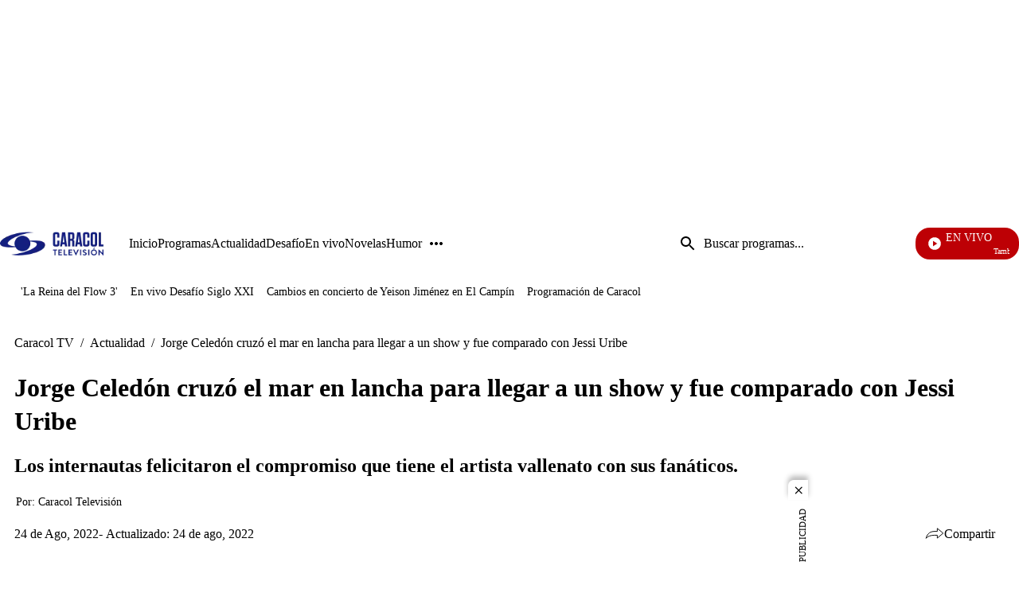

--- FILE ---
content_type: application/javascript; charset=utf-8
request_url: https://fundingchoicesmessages.google.com/f/AGSKWxVX0HVXsRhRq3TYqznyQaGIRJWmkKSuR8xnKMxstQi8zMeMLRY7BmwCWl-7wikV1SgsMf5TTbnz45nC3ktN3vEMwML95FxH8vGehEUqZ7g45Kj-PvfQfEfGVqmaCt5E1w7JPE2O-w==?fccs=W251bGwsbnVsbCxudWxsLG51bGwsbnVsbCxudWxsLFsxNzY4ODk3NTYzLDMzMzAwMDAwMF0sbnVsbCxudWxsLG51bGwsW251bGwsWzcsNl0sbnVsbCxudWxsLG51bGwsbnVsbCxudWxsLG51bGwsbnVsbCxudWxsLG51bGwsMV0sImh0dHBzOi8vd3d3LmNhcmFjb2x0di5jb20vYWN0dWFsaWRhZC9qb3JnZS1jZWxlZG9uLWNydXpvLWVsLW1hci1lbi1sYW5jaGEtcGFyYS1sbGVnYXItYS11bi1zaG93LXktZnVlLWNvbXBhcmFkby1jb24tamVzc2ktdXJpYmUtcnMxNSIsbnVsbCxbWzgsIk05bGt6VWFaRHNnIl0sWzksImVuLVVTIl0sWzE2LCJbMSwxLDFdIl0sWzE5LCIyIl0sWzE3LCJbMF0iXSxbMjQsIiJdLFsyOSwiZmFsc2UiXV1d
body_size: 113
content:
if (typeof __googlefc.fcKernelManager.run === 'function') {"use strict";this.default_ContributorServingResponseClientJs=this.default_ContributorServingResponseClientJs||{};(function(_){var window=this;
try{
var np=function(a){this.A=_.t(a)};_.u(np,_.J);var op=function(a){this.A=_.t(a)};_.u(op,_.J);op.prototype.getWhitelistStatus=function(){return _.F(this,2)};var pp=function(a){this.A=_.t(a)};_.u(pp,_.J);var qp=_.Zc(pp),rp=function(a,b,c){this.B=a;this.j=_.A(b,np,1);this.l=_.A(b,_.Nk,3);this.F=_.A(b,op,4);a=this.B.location.hostname;this.D=_.Dg(this.j,2)&&_.O(this.j,2)!==""?_.O(this.j,2):a;a=new _.Og(_.Ok(this.l));this.C=new _.bh(_.q.document,this.D,a);this.console=null;this.o=new _.jp(this.B,c,a)};
rp.prototype.run=function(){if(_.O(this.j,3)){var a=this.C,b=_.O(this.j,3),c=_.dh(a),d=new _.Ug;b=_.fg(d,1,b);c=_.C(c,1,b);_.hh(a,c)}else _.eh(this.C,"FCNEC");_.lp(this.o,_.A(this.l,_.Ae,1),this.l.getDefaultConsentRevocationText(),this.l.getDefaultConsentRevocationCloseText(),this.l.getDefaultConsentRevocationAttestationText(),this.D);_.mp(this.o,_.F(this.F,1),this.F.getWhitelistStatus());var e;a=(e=this.B.googlefc)==null?void 0:e.__executeManualDeployment;a!==void 0&&typeof a==="function"&&_.Qo(this.o.G,
"manualDeploymentApi")};var sp=function(){};sp.prototype.run=function(a,b,c){var d;return _.v(function(e){d=qp(b);(new rp(a,d,c)).run();return e.return({})})};_.Rk(7,new sp);
}catch(e){_._DumpException(e)}
}).call(this,this.default_ContributorServingResponseClientJs);
// Google Inc.

//# sourceURL=/_/mss/boq-content-ads-contributor/_/js/k=boq-content-ads-contributor.ContributorServingResponseClientJs.en_US.M9lkzUaZDsg.es5.O/d=1/exm=ad_blocking_detection_executable,kernel_loader,loader_js_executable/ed=1/rs=AJlcJMzanTQvnnVdXXtZinnKRQ21NfsPog/m=cookie_refresh_executable
__googlefc.fcKernelManager.run('\x5b\x5b\x5b7,\x22\x5b\x5bnull,\\\x22caracoltv.com\\\x22,\\\x22AKsRol8S8gn8e9fclMzVyMN0BRZLTYpsvc3fQCCl_dqLlV6FoFJis0oGotXtv3l8H5J18LMaNx3uRcIL_XEkbgPnGS4PK7yH5o7ICnNxj-XH-1ENxHtTqFlO1SUD_dI2hgboUF0PQjXtS-IDCaRmW8p51Z5IL5F0lw\\\\u003d\\\\u003d\\\x22\x5d,null,\x5b\x5bnull,null,null,\\\x22https:\/\/fundingchoicesmessages.google.com\/f\/AGSKWxUSxXwXnSLDwnAaNDN8aK_IcuElkQPegAL05kf3Qv4EWz9jRxFPJtC9CRELc1YcDy9V5zZlGjER4UGHtLKt7L5Am8AEzQYCqWVNn_lNAALoOuInK_3HVK2v-mSWptwEyRsj17biAw\\\\u003d\\\\u003d\\\x22\x5d,null,null,\x5bnull,null,null,\\\x22https:\/\/fundingchoicesmessages.google.com\/el\/AGSKWxUmGMTF3L7AtDaRyvSo9PItn-uPljeEKxV-KOdO70p7It5hf1YdbXANT-B4oIlxd_sDPTq5lvGZmRlSIM6ZtSpg0BgoWf64uVVsh-wYGbRsc0IyYZ4kiziMOrgqs1WHXCohEVdkWg\\\\u003d\\\\u003d\\\x22\x5d,null,\x5bnull,\x5b7,6\x5d,null,null,null,null,null,null,null,null,null,1\x5d\x5d,\x5b3,1\x5d\x5d\x22\x5d\x5d,\x5bnull,null,null,\x22https:\/\/fundingchoicesmessages.google.com\/f\/AGSKWxU2X7OxorOY7tk5j1GfTBjmNPDqjjBBMAX9_U59BFH7l46I453W_SqTkxBNvactm_vmFfUnEOi24X2PHk2gsmpZCKMIsnr7QRmuws4GxTX45vl2nyn_AHlbSqV7x0wTDu8iIPx4DQ\\u003d\\u003d\x22\x5d\x5d');}

--- FILE ---
content_type: application/javascript; charset=utf-8
request_url: https://fundingchoicesmessages.google.com/f/AGSKWxWO-3X6pfVIhKugDKj-9ekV3JTxON-HlEu_3uKyZPThztY64iqfiwL2kL0hWsQb_kjc91lGh-ZdHYxF0DhnzEgNBG8WuMfRWZP7eB050rdpS3jP3Vg7pYasYE8KeQnEbJ8kQ8KW9oeR06WwmRT5zFfhFO2NLR_Qq2VbXbRaHuaPDuKYSWmWBHPP-_YJ/_/putl.php?_rightmn_ads./partnerad./ad/audsci./ads_premium.
body_size: -1290
content:
window['4d78f485-d82f-4b83-8d95-216909167860'] = true;